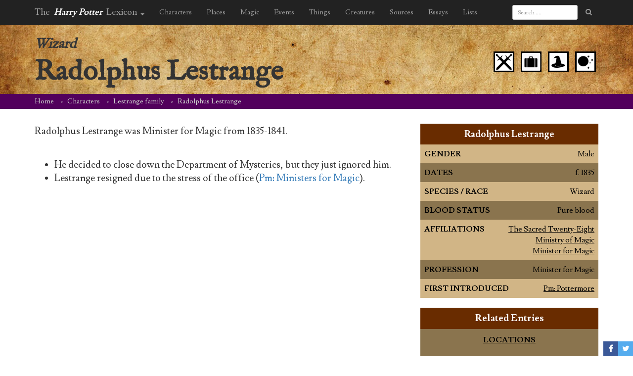

--- FILE ---
content_type: text/html; charset=utf-8
request_url: https://www.google.com/recaptcha/api2/aframe
body_size: 269
content:
<!DOCTYPE HTML><html><head><meta http-equiv="content-type" content="text/html; charset=UTF-8"></head><body><script nonce="WVBwv15Xpkyv0C9yfGBvLQ">/** Anti-fraud and anti-abuse applications only. See google.com/recaptcha */ try{var clients={'sodar':'https://pagead2.googlesyndication.com/pagead/sodar?'};window.addEventListener("message",function(a){try{if(a.source===window.parent){var b=JSON.parse(a.data);var c=clients[b['id']];if(c){var d=document.createElement('img');d.src=c+b['params']+'&rc='+(localStorage.getItem("rc::a")?sessionStorage.getItem("rc::b"):"");window.document.body.appendChild(d);sessionStorage.setItem("rc::e",parseInt(sessionStorage.getItem("rc::e")||0)+1);localStorage.setItem("rc::h",'1768590944600');}}}catch(b){}});window.parent.postMessage("_grecaptcha_ready", "*");}catch(b){}</script></body></html>